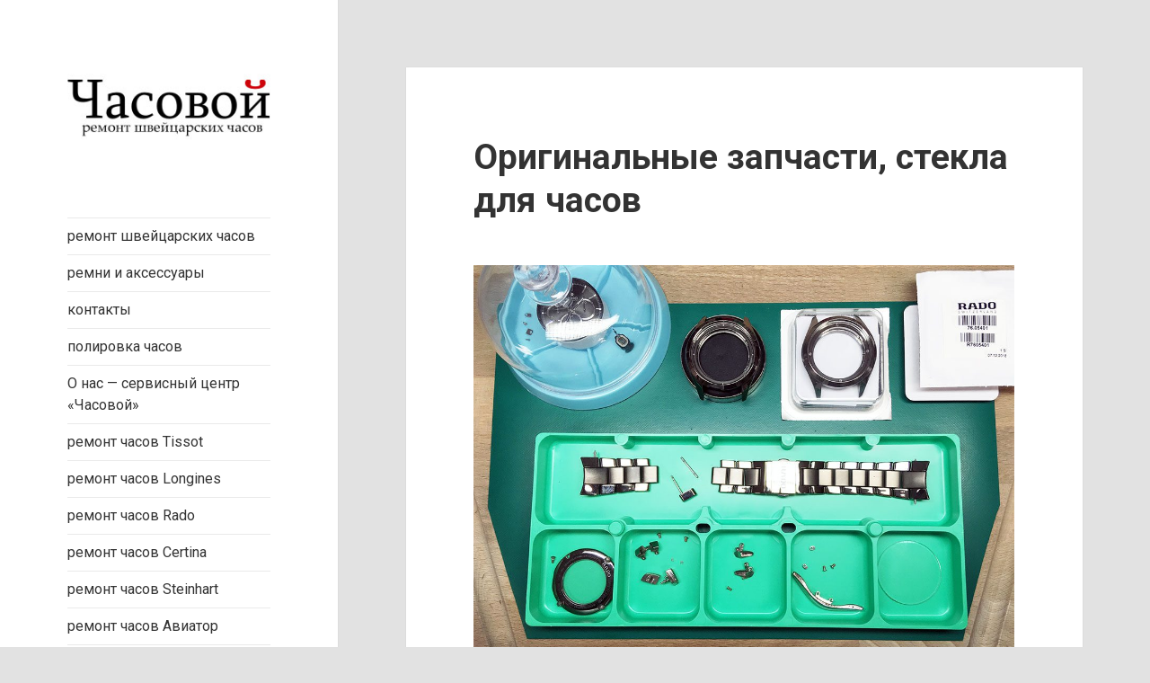

--- FILE ---
content_type: text/html; charset=UTF-8
request_url: https://chasovoy.su/%D0%B7%D0%B0%D0%BF%D1%87%D0%B0%D1%81%D1%82%D0%B8/
body_size: 13778
content:
<!DOCTYPE html>
<html lang="ru-RU" class="no-js">
<head>
	<meta charset="UTF-8">
	<meta name="viewport" content="width=device-width">
	<link rel="profile" href="https://gmpg.org/xfn/11">
	<link rel="pingback" href="https://chasovoy.su/xmlrpc.php">
	<!--[if lt IE 9]>
	<script src="https://chasovoy.su/wp-content/themes/twentyfifteen/js/html5.js?ver=3.7.0"></script>
	<![endif]-->
	<script>(function(html){html.className = html.className.replace(/\bno-js\b/,'js')})(document.documentElement);</script>
<title>Мы используем только оригинальные запчасти. СЦ &quot;Часовой&quot;</title>

<!-- This site is optimized with the Yoast SEO plugin v13.3 - https://yoast.com/wordpress/plugins/seo/ -->
<meta name="description" content="Высококачественный ремонт часов с использованием фирменных запчастей напрямую от Швейцарских фабрик с гарантией оригинальности и надежности"/>
<meta name="robots" content="max-snippet:-1, max-image-preview:large, max-video-preview:-1"/>
<link rel="canonical" href="https://chasovoy.su/запчасти/" />
<meta property="og:locale" content="ru_RU" />
<meta property="og:type" content="article" />
<meta property="og:title" content="Мы используем только оригинальные запчасти. СЦ &quot;Часовой&quot;" />
<meta property="og:description" content="Высококачественный ремонт часов с использованием фирменных запчастей напрямую от Швейцарских фабрик с гарантией оригинальности и надежности" />
<meta property="og:url" content="https://chasovoy.su/запчасти/" />
<meta property="og:site_name" content="Сервисный центр по ремонту часов Часовой" />
<meta property="og:image" content="https://chasovoy.su/wp-content/uploads/2020/01/IMG_3811-1024x788.jpg" />
<meta name="twitter:card" content="summary_large_image" />
<meta name="twitter:description" content="Высококачественный ремонт часов с использованием фирменных запчастей напрямую от Швейцарских фабрик с гарантией оригинальности и надежности" />
<meta name="twitter:title" content="Мы используем только оригинальные запчасти. СЦ &quot;Часовой&quot;" />
<meta name="twitter:image" content="https://chasovoy.su/wp-content/uploads/2020/01/IMG_3811-1024x788.jpg" />
<script type='application/ld+json' class='yoast-schema-graph yoast-schema-graph--main'>{"@context":"https://schema.org","@graph":[{"@type":"Organization","@id":"https://chasovoy.su/#organization","name":"\u0421\u0435\u0440\u0432\u0438\u0441\u043d\u044b\u0439 \u0446\u0435\u043d\u0442\u0440 \"\u0427\u0430\u0441\u043e\u0432\u043e\u0439\" \u0440\u0435\u043c\u043e\u043d\u0442 \u0448\u0432\u0435\u0439\u0446\u0430\u0440\u0441\u043a\u0438\u0445 \u0447\u0430\u0441\u043e\u0432","url":"https://chasovoy.su/","sameAs":[],"logo":{"@type":"ImageObject","@id":"https://chasovoy.su/#logo","inLanguage":"ru-RU","url":"https://chasovoy.su/wp-content/uploads/2020/01/Chasovoy.jpg","width":939,"height":939,"caption":"\u0421\u0435\u0440\u0432\u0438\u0441\u043d\u044b\u0439 \u0446\u0435\u043d\u0442\u0440 \"\u0427\u0430\u0441\u043e\u0432\u043e\u0439\" \u0440\u0435\u043c\u043e\u043d\u0442 \u0448\u0432\u0435\u0439\u0446\u0430\u0440\u0441\u043a\u0438\u0445 \u0447\u0430\u0441\u043e\u0432"},"image":{"@id":"https://chasovoy.su/#logo"}},{"@type":"WebSite","@id":"https://chasovoy.su/#website","url":"https://chasovoy.su/","name":"\u0421\u0435\u0440\u0432\u0438\u0441\u043d\u044b\u0439 \u0446\u0435\u043d\u0442\u0440 \u043f\u043e \u0440\u0435\u043c\u043e\u043d\u0442\u0443 \u0447\u0430\u0441\u043e\u0432 \u0427\u0430\u0441\u043e\u0432\u043e\u0439","inLanguage":"ru-RU","description":"\u0421\u0435\u0440\u0432\u0438\u0441\u043d\u044b\u0439 \u0446\u0435\u043d\u0442\u0440 \u043f\u043e \u0440\u0435\u043c\u043e\u043d\u0442\u0443 \u0447\u0430\u0441\u043e\u0432 \u0427\u0430\u0441\u043e\u0432\u043e\u0439","publisher":{"@id":"https://chasovoy.su/#organization"},"potentialAction":[{"@type":"SearchAction","target":"https://chasovoy.su/?s={search_term_string}","query-input":"required name=search_term_string"}]},{"@type":"ImageObject","@id":"https://chasovoy.su/%d0%b7%d0%b0%d0%bf%d1%87%d0%b0%d1%81%d1%82%d0%b8/#primaryimage","inLanguage":"ru-RU","url":"https://chasovoy.su/wp-content/uploads/2020/01/IMG_3811-1024x788.jpg"},{"@type":"WebPage","@id":"https://chasovoy.su/%d0%b7%d0%b0%d0%bf%d1%87%d0%b0%d1%81%d1%82%d0%b8/#webpage","url":"https://chasovoy.su/%d0%b7%d0%b0%d0%bf%d1%87%d0%b0%d1%81%d1%82%d0%b8/","name":"\u041c\u044b \u0438\u0441\u043f\u043e\u043b\u044c\u0437\u0443\u0435\u043c \u0442\u043e\u043b\u044c\u043a\u043e \u043e\u0440\u0438\u0433\u0438\u043d\u0430\u043b\u044c\u043d\u044b\u0435 \u0437\u0430\u043f\u0447\u0430\u0441\u0442\u0438. \u0421\u0426 &quot;\u0427\u0430\u0441\u043e\u0432\u043e\u0439&quot;","isPartOf":{"@id":"https://chasovoy.su/#website"},"inLanguage":"ru-RU","primaryImageOfPage":{"@id":"https://chasovoy.su/%d0%b7%d0%b0%d0%bf%d1%87%d0%b0%d1%81%d1%82%d0%b8/#primaryimage"},"datePublished":"2019-05-10T03:48:21+00:00","dateModified":"2020-03-27T09:16:14+00:00","description":"\u0412\u044b\u0441\u043e\u043a\u043e\u043a\u0430\u0447\u0435\u0441\u0442\u0432\u0435\u043d\u043d\u044b\u0439 \u0440\u0435\u043c\u043e\u043d\u0442 \u0447\u0430\u0441\u043e\u0432 \u0441 \u0438\u0441\u043f\u043e\u043b\u044c\u0437\u043e\u0432\u0430\u043d\u0438\u0435\u043c \u0444\u0438\u0440\u043c\u0435\u043d\u043d\u044b\u0445 \u0437\u0430\u043f\u0447\u0430\u0441\u0442\u0435\u0439 \u043d\u0430\u043f\u0440\u044f\u043c\u0443\u044e \u043e\u0442 \u0428\u0432\u0435\u0439\u0446\u0430\u0440\u0441\u043a\u0438\u0445 \u0444\u0430\u0431\u0440\u0438\u043a \u0441 \u0433\u0430\u0440\u0430\u043d\u0442\u0438\u0435\u0439 \u043e\u0440\u0438\u0433\u0438\u043d\u0430\u043b\u044c\u043d\u043e\u0441\u0442\u0438 \u0438 \u043d\u0430\u0434\u0435\u0436\u043d\u043e\u0441\u0442\u0438","breadcrumb":{"@id":"https://chasovoy.su/%d0%b7%d0%b0%d0%bf%d1%87%d0%b0%d1%81%d1%82%d0%b8/#breadcrumb"},"potentialAction":[{"@type":"ReadAction","target":["https://chasovoy.su/%d0%b7%d0%b0%d0%bf%d1%87%d0%b0%d1%81%d1%82%d0%b8/"]}]},{"@type":"BreadcrumbList","@id":"https://chasovoy.su/%d0%b7%d0%b0%d0%bf%d1%87%d0%b0%d1%81%d1%82%d0%b8/#breadcrumb","itemListElement":[{"@type":"ListItem","position":1,"item":{"@type":"WebPage","@id":"https://chasovoy.su/","url":"https://chasovoy.su/","name":"\u0413\u043b\u0430\u0432\u043d\u0430\u044f"}},{"@type":"ListItem","position":2,"item":{"@type":"WebPage","@id":"https://chasovoy.su/%d0%b7%d0%b0%d0%bf%d1%87%d0%b0%d1%81%d1%82%d0%b8/","url":"https://chasovoy.su/%d0%b7%d0%b0%d0%bf%d1%87%d0%b0%d1%81%d1%82%d0%b8/","name":"\u041e\u0440\u0438\u0433\u0438\u043d\u0430\u043b\u044c\u043d\u044b\u0435 \u0437\u0430\u043f\u0447\u0430\u0441\u0442\u0438, \u0441\u0442\u0435\u043a\u043b\u0430 \u0434\u043b\u044f \u0447\u0430\u0441\u043e\u0432"}}]}]}</script>
<!-- / Yoast SEO plugin. -->

<link rel='dns-prefetch' href='//api-maps.yandex.ru' />
<link rel='dns-prefetch' href='//fonts.googleapis.com' />
<link rel='dns-prefetch' href='//s.w.org' />
<link rel="alternate" type="application/rss+xml" title="Сервисный центр по ремонту часов Часовой &raquo; Лента" href="https://chasovoy.su/feed/" />
<link rel="alternate" type="application/rss+xml" title="Сервисный центр по ремонту часов Часовой &raquo; Лента комментариев" href="https://chasovoy.su/comments/feed/" />
<link rel="alternate" type="application/rss+xml" title="Сервисный центр по ремонту часов Часовой &raquo; Лента комментариев к &laquo;Оригинальные запчасти, стекла для часов&raquo;" href="https://chasovoy.su/%d0%b7%d0%b0%d0%bf%d1%87%d0%b0%d1%81%d1%82%d0%b8/feed/" />
		<script type="text/javascript">
			window._wpemojiSettings = {"baseUrl":"https:\/\/s.w.org\/images\/core\/emoji\/12.0.0-1\/72x72\/","ext":".png","svgUrl":"https:\/\/s.w.org\/images\/core\/emoji\/12.0.0-1\/svg\/","svgExt":".svg","source":{"concatemoji":"https:\/\/chasovoy.su\/wp-includes\/js\/wp-emoji-release.min.js?ver=5.2.21"}};
			!function(e,a,t){var n,r,o,i=a.createElement("canvas"),p=i.getContext&&i.getContext("2d");function s(e,t){var a=String.fromCharCode;p.clearRect(0,0,i.width,i.height),p.fillText(a.apply(this,e),0,0);e=i.toDataURL();return p.clearRect(0,0,i.width,i.height),p.fillText(a.apply(this,t),0,0),e===i.toDataURL()}function c(e){var t=a.createElement("script");t.src=e,t.defer=t.type="text/javascript",a.getElementsByTagName("head")[0].appendChild(t)}for(o=Array("flag","emoji"),t.supports={everything:!0,everythingExceptFlag:!0},r=0;r<o.length;r++)t.supports[o[r]]=function(e){if(!p||!p.fillText)return!1;switch(p.textBaseline="top",p.font="600 32px Arial",e){case"flag":return s([55356,56826,55356,56819],[55356,56826,8203,55356,56819])?!1:!s([55356,57332,56128,56423,56128,56418,56128,56421,56128,56430,56128,56423,56128,56447],[55356,57332,8203,56128,56423,8203,56128,56418,8203,56128,56421,8203,56128,56430,8203,56128,56423,8203,56128,56447]);case"emoji":return!s([55357,56424,55356,57342,8205,55358,56605,8205,55357,56424,55356,57340],[55357,56424,55356,57342,8203,55358,56605,8203,55357,56424,55356,57340])}return!1}(o[r]),t.supports.everything=t.supports.everything&&t.supports[o[r]],"flag"!==o[r]&&(t.supports.everythingExceptFlag=t.supports.everythingExceptFlag&&t.supports[o[r]]);t.supports.everythingExceptFlag=t.supports.everythingExceptFlag&&!t.supports.flag,t.DOMReady=!1,t.readyCallback=function(){t.DOMReady=!0},t.supports.everything||(n=function(){t.readyCallback()},a.addEventListener?(a.addEventListener("DOMContentLoaded",n,!1),e.addEventListener("load",n,!1)):(e.attachEvent("onload",n),a.attachEvent("onreadystatechange",function(){"complete"===a.readyState&&t.readyCallback()})),(n=t.source||{}).concatemoji?c(n.concatemoji):n.wpemoji&&n.twemoji&&(c(n.twemoji),c(n.wpemoji)))}(window,document,window._wpemojiSettings);
		</script>
		<style type="text/css">
img.wp-smiley,
img.emoji {
	display: inline !important;
	border: none !important;
	box-shadow: none !important;
	height: 1em !important;
	width: 1em !important;
	margin: 0 .07em !important;
	vertical-align: -0.1em !important;
	background: none !important;
	padding: 0 !important;
}
</style>
	<link rel='stylesheet' id='s201-bai-css'  href='https://chasovoy.su/wp-content/plugins/ba-plus-before-after-image-slider-free/css/ba-plus.min.css?ver=1.0.3' type='text/css' media='screen' />
<link rel='stylesheet' id='sb_instagram_styles-css'  href='https://chasovoy.su/wp-content/plugins/instagram-feed/css/sbi-styles.min.css?ver=2.9.10' type='text/css' media='all' />
<link rel='stylesheet' id='wp-block-library-css'  href='https://chasovoy.su/wp-includes/css/dist/block-library/style.min.css?ver=5.2.21' type='text/css' media='all' />
<link rel='stylesheet' id='wp-block-library-theme-css'  href='https://chasovoy.su/wp-includes/css/dist/block-library/theme.min.css?ver=5.2.21' type='text/css' media='all' />
<link rel='stylesheet' id='styleguide-fonts-css'  href='https://fonts.googleapis.com/css?family=Roboto%3A400%2C700&#038;subset=latin%2Clatin-ext&#038;ver=0.0.1' type='text/css' media='all' />
<link rel='stylesheet' id='SFSImainCss-css'  href='https://chasovoy.su/wp-content/plugins/ultimate-social-media-icons/css/sfsi-style.css?ver=2.6.9' type='text/css' media='all' />
<link rel='stylesheet' id='genericons-css'  href='https://chasovoy.su/wp-content/themes/twentyfifteen/genericons/genericons.css?ver=20201208' type='text/css' media='all' />
<link rel='stylesheet' id='twentyfifteen-style-css'  href='https://chasovoy.su/wp-content/themes/twentyfifteen/style.css?ver=20201208' type='text/css' media='all' />
<link rel='stylesheet' id='twentyfifteen-block-style-css'  href='https://chasovoy.su/wp-content/themes/twentyfifteen/css/blocks.css?ver=20190102' type='text/css' media='all' />
<!--[if lt IE 9]>
<link rel='stylesheet' id='twentyfifteen-ie-css'  href='https://chasovoy.su/wp-content/themes/twentyfifteen/css/ie.css?ver=20170916' type='text/css' media='all' />
<![endif]-->
<!--[if lt IE 8]>
<link rel='stylesheet' id='twentyfifteen-ie7-css'  href='https://chasovoy.su/wp-content/themes/twentyfifteen/css/ie7.css?ver=20141210' type='text/css' media='all' />
<![endif]-->
<script type='text/javascript' src='https://chasovoy.su/wp-includes/js/jquery/jquery.js?ver=1.12.4-wp'></script>
<script type='text/javascript' src='https://chasovoy.su/wp-includes/js/jquery/jquery-migrate.min.js?ver=1.4.1'></script>
<link rel='https://api.w.org/' href='https://chasovoy.su/wp-json/' />
<link rel="EditURI" type="application/rsd+xml" title="RSD" href="https://chasovoy.su/xmlrpc.php?rsd" />
<link rel="wlwmanifest" type="application/wlwmanifest+xml" href="https://chasovoy.su/wp-includes/wlwmanifest.xml" /> 
<meta name="generator" content="WordPress 5.2.21" />
<link rel='shortlink' href='https://chasovoy.su/?p=2' />
<link rel="alternate" type="application/json+oembed" href="https://chasovoy.su/wp-json/oembed/1.0/embed?url=https%3A%2F%2Fchasovoy.su%2F%25d0%25b7%25d0%25b0%25d0%25bf%25d1%2587%25d0%25b0%25d1%2581%25d1%2582%25d0%25b8%2F" />
<link rel="alternate" type="text/xml+oembed" href="https://chasovoy.su/wp-json/oembed/1.0/embed?url=https%3A%2F%2Fchasovoy.su%2F%25d0%25b7%25d0%25b0%25d0%25bf%25d1%2587%25d0%25b0%25d1%2581%25d1%2582%25d0%25b8%2F&#038;format=xml" />
<meta name="follow.[base64]" content="2C0Tb7w2eX3f3WlMLHGm"/><!-- Markup (JSON-LD) structured in schema.org ver.4.8.1 START -->
<script type="application/ld+json">
{
    "@context": "https://schema.org",
    "@type": "LocalBusiness",
    "name": "Сервисный центр \\&quot;Часовой\\&quot;",
    "url": "https://chasovoy.su/",
    "logo": "https://chasovoy.su/wp-content/uploads/2020/02/logoChasovoy_w.jpg",
    "contactPoint": [
        {
            "@type": "ContactPoint",
            "telephone": "+74957243690",
            "contactType": "customer service",
            "email": "info@chasovoy.su",
            "areaServed": [
                "Russian Federation"
            ],
            "availableLanguage": [
                "Russian",
                " English"
            ]
        }
    ],
    "sameAs": [
        "https://www.facebook.com/chasovoyservice/",
        "https://www.instagram.com/chasovoy_service/",
        "https://www.youtube.com/channel/UC_-KY9TDaIJZEXd5kROVZkg"
    ]
}
</script>
<script type="application/ld+json">
{
    "@context": "https://schema.org",
    "@type": "Article",
    "mainEntityOfPage": {
        "@type": "WebPage",
        "@id": "https://chasovoy.su/%d0%b7%d0%b0%d0%bf%d1%87%d0%b0%d1%81%d1%82%d0%b8/"
    },
    "headline": "Оригинальные запчасти, стекла для часов",
    "datePublished": "2019-05-10T03:48:21+0300",
    "dateModified": "2020-03-27T12:16:14+0300",
    "author": {
        "@type": "Person",
        "name": "baranov_maksim@mail.ru"
    },
    "description": "Оригинальные запчасти и комплектующие для часов Высококачественный ремонт и обслуживание Швейцарских часов нев",
    "image": {
        "@type": "ImageObject",
        "url": "https://chasovoy.su/wp-content/uploads/2020/01/IMG_3811-1024x788.jpg",
        "width": 1024,
        "height": 788
    },
    "publisher": {
        "@type": "Organization",
        "name": "Сервисный центр \\&quot;Часовой\\&quot;",
        "logo": {
            "@type": "ImageObject",
            "url": "https://chasovoy.su/wp-content/uploads/2020/02/logoChasovoy_w.jpg",
            "width": 248,
            "height": 100
        }
    }
}
</script>
<!-- Markup (JSON-LD) structured in schema.org END -->
		<script>
			document.documentElement.className = document.documentElement.className.replace( 'no-js', 'js' );
		</script>
				<style>
			.no-js img.lazyload { display: none; }
			figure.wp-block-image img.lazyloading { min-width: 150px; }
							.lazyload, .lazyloading { opacity: 0; }
				.lazyloaded {
					opacity: 1;
					transition: opacity 400ms;
					transition-delay: 0ms;
				}
					</style>
				<style type="text/css" id="twentyfifteen-header-css">
				.site-header {
			padding-top: 14px;
			padding-bottom: 14px;
		}

		.site-branding {
			min-height: 42px;
		}

		@media screen and (min-width: 46.25em) {
			.site-header {
				padding-top: 21px;
				padding-bottom: 21px;
			}
			.site-branding {
				min-height: 56px;
			}
		}
		@media screen and (min-width: 55em) {
			.site-header {
				padding-top: 25px;
				padding-bottom: 25px;
			}
			.site-branding {
				min-height: 62px;
			}
		}
		@media screen and (min-width: 59.6875em) {
			.site-header {
				padding-top: 0;
				padding-bottom: 0;
			}
			.site-branding {
				min-height: 0;
			}
		}
					.site-title,
		.site-description {
			clip: rect(1px, 1px, 1px, 1px);
			position: absolute;
		}
		</style>
		<style type="text/css" id="custom-background-css">
body.custom-background { background-color: #e2e2e2; }
</style>
	<link rel="icon" href="https://chasovoy.su/wp-content/uploads/2020/01/cropped-Chasovoy-2-32x32.jpg" sizes="32x32" />
<link rel="icon" href="https://chasovoy.su/wp-content/uploads/2020/01/cropped-Chasovoy-2-192x192.jpg" sizes="192x192" />
<link rel="apple-touch-icon-precomposed" href="https://chasovoy.su/wp-content/uploads/2020/01/cropped-Chasovoy-2-180x180.jpg" />
<meta name="msapplication-TileImage" content="https://chasovoy.su/wp-content/uploads/2020/01/cropped-Chasovoy-2-270x270.jpg" />
<!-- Styleguide styles -->
<style>body, button, input, select, textarea,
	.post-navigation .post-title,
	.widget_calendar caption,
	.page-title,
	.comments-title, .comment-reply-title {
		font-family: Roboto, sans-serif;
		font-weight: inherit;
	}
	blockquote cite,
	blockquote small,
	button,
	input[type="button"],
	input[type="reset"],
	input[type="submit"],
	.post-password-form label,
	.main-navigation .menu-item-description,
	.post-navigation .meta-nav,
	.pagination,
	.image-navigation,
	.comment-navigation,
	.site .skip-link,
	.site-title,
	.site-description,
	.widget-title,
	.widget_rss .rss-date,
	.widget_rss cite,
	.author-heading,
	.entry-footer,
	.page-links,
	.entry-caption,
	.comment-metadata,
	.pingback .edit-link,
	.comment-list .reply a,
	.comment-form label,
	.comment-notes,
	.comment-awaiting-moderation,
	.logged-in-as,
	.form-allowed-tags,
	.no-comments,
	.wp-caption-text,
	.gallery-caption {
		font-family: Roboto, sans-serif;
		font-weight: inherit;
	}</style></head>

<body data-rsssl=1 class="page-template-default page page-id-2 custom-background wp-custom-logo wp-embed-responsive">
<div id="page" class="hfeed site">
	<a class="skip-link screen-reader-text" href="#content">Перейти к содержимому</a>

	<div id="sidebar" class="sidebar">
		<header id="masthead" class="site-header" role="banner">
			<div class="site-branding">
				<a href="https://chasovoy.su/" class="custom-logo-link" rel="home"><img width="248" height="100"   alt="логотип Часовой" data-src="https://chasovoy.su/wp-content/uploads/2020/02/logoChasovoy_w.jpg" class="custom-logo lazyload" src="[data-uri]" /><noscript><img width="248" height="100" src="https://chasovoy.su/wp-content/uploads/2020/02/logoChasovoy_w.jpg" class="custom-logo" alt="логотип Часовой" /></noscript></a>						<p class="site-title"><a href="https://chasovoy.su/" rel="home">Сервисный центр по ремонту часов Часовой</a></p>
												<p class="site-description">Сервисный центр по ремонту часов Часовой</p>
										<button class="secondary-toggle">Меню и виджеты</button>
			</div><!-- .site-branding -->
		</header><!-- .site-header -->

			<div id="secondary" class="secondary">

					<nav id="site-navigation" class="main-navigation" role="navigation">
				<div class="menu-%d0%bd%d0%b0%d0%b2%d0%b8%d0%b3%d0%b0%d1%86%d0%b8%d1%8f-container"><ul id="menu-%d0%bd%d0%b0%d0%b2%d0%b8%d0%b3%d0%b0%d1%86%d0%b8%d1%8f" class="nav-menu"><li id="menu-item-182" class="menu-item menu-item-type-post_type menu-item-object-page menu-item-182"><a href="https://chasovoy.su/%d1%87%d0%b0%d1%81%d1%8b/">ремонт швейцарских часов</a></li>
<li id="menu-item-181" class="menu-item menu-item-type-post_type menu-item-object-page menu-item-181"><a href="https://chasovoy.su/%d1%84%d0%b8%d1%80%d0%bc%d0%b5%d0%bd%d0%bd%d1%8b%d0%b5-%d1%80%d0%b5%d0%bc%d0%b5%d1%88%d0%ba%d0%b8/">ремни и аксессуары</a></li>
<li id="menu-item-204" class="menu-item menu-item-type-post_type menu-item-object-page menu-item-204"><a href="https://chasovoy.su/%d0%ba%d0%be%d0%bd%d1%82%d0%b0%d0%ba%d1%82%d1%8b/">контакты</a></li>
<li id="menu-item-469" class="menu-item menu-item-type-post_type menu-item-object-page menu-item-469"><a href="https://chasovoy.su/%d0%bf%d1%80%d0%be%d1%84%d0%b5%d1%81%d1%81%d0%b8%d0%be%d0%bd%d0%b0%d0%bb%d1%8c%d0%bd%d0%b0%d1%8f-%d0%bf%d0%be%d0%bb%d0%b8%d1%80%d0%be%d0%b2%d0%ba%d0%b0-%d1%87%d0%b0%d1%81%d0%be%d0%b2/">полировка часов</a></li>
<li id="menu-item-203" class="menu-item menu-item-type-post_type menu-item-object-page menu-item-203"><a href="https://chasovoy.su/%d0%be-%d0%bd%d0%b0%d1%81/">О нас &#8212; сервисный центр &#171;Часовой&#187;</a></li>
<li id="menu-item-346" class="menu-item menu-item-type-post_type menu-item-object-page menu-item-346"><a href="https://chasovoy.su/%d1%87%d0%b0%d1%81%d1%8b/%d1%80%d0%b5%d0%bc%d0%be%d0%bd%d1%82-%d1%87%d0%b0%d1%81%d0%be%d0%b2-tissot/">ремонт часов Tissot</a></li>
<li id="menu-item-1173" class="menu-item menu-item-type-post_type menu-item-object-page menu-item-1173"><a href="https://chasovoy.su/%d1%80%d0%b5%d0%bc%d0%be%d0%bd%d1%82-%d1%87%d0%b0%d1%81%d0%be%d0%b2-longines/">ремонт часов Longines</a></li>
<li id="menu-item-356" class="menu-item menu-item-type-post_type menu-item-object-page menu-item-356"><a href="https://chasovoy.su/%d1%87%d0%b0%d1%81%d1%8b/%d1%80%d0%b5%d0%bc%d0%be%d0%bd%d1%82-%d1%87%d0%b0%d1%81%d0%be%d0%b2-rado/">ремонт часов Rado</a></li>
<li id="menu-item-378" class="menu-item menu-item-type-post_type menu-item-object-page menu-item-378"><a href="https://chasovoy.su/%d1%87%d0%b0%d1%81%d1%8b/%d1%80%d0%b5%d0%bc%d0%be%d0%bd%d1%82-%d1%87%d0%b0%d1%81%d0%be%d0%b2-certina/">ремонт часов Certina</a></li>
<li id="menu-item-389" class="menu-item menu-item-type-post_type menu-item-object-page menu-item-389"><a href="https://chasovoy.su/%d1%87%d0%b0%d1%81%d1%8b/%d1%80%d0%b5%d0%bc%d0%be%d0%bd%d1%82-%d1%87%d0%b0%d1%81%d0%be%d0%b2-steinhart/">ремонт часов Steinhart</a></li>
<li id="menu-item-416" class="menu-item menu-item-type-post_type menu-item-object-page menu-item-416"><a href="https://chasovoy.su/%d1%87%d0%b0%d1%81%d1%8b/%d1%80%d0%b5%d0%bc%d0%be%d0%bd%d1%82-%d1%87%d0%b0%d1%81%d0%be%d0%b2-aviator/">ремонт часов Авиатор</a></li>
</ul></div>			</nav><!-- .main-navigation -->
		
		
					<div id="widget-area" class="widget-area" role="complementary">
				<aside id="text-10" class="widget widget_text"><h2 class="widget-title">Адрес:</h2>			<div class="textwidget"><p>109147, г. Москва</p>
<p>ул. Марксистская 34, корп. 8</p>
<p>метро:</p>
<ul>
<li>Пролетарская</li>
<li>Крестьянская Застава</li>
</ul>
</div>
		</aside><aside id="custom_html-3" class="widget_text widget widget_custom_html"><h2 class="widget-title">телефон</h2><div class="textwidget custom-html-widget"><a href="tel:+74957243690">Позвонить 8 (495) 724 36 90</a>.</div></aside><aside id="text-16" class="widget widget_text"><h2 class="widget-title">Whatsapp</h2>			<div class="textwidget"><p><a href="https://wa.me/79037243690">написать в WhatsApp</a></p>
</div>
		</aside><aside id="text-11" class="widget widget_text"><h2 class="widget-title">email</h2>			<div class="textwidget"><p>info@chasovoy.su</p>
</div>
		</aside><aside id="text-13" class="widget widget_text"><h2 class="widget-title">график работы</h2>			<div class="textwidget"><p>Понедельник, среда, пятница: с 10.00 до 18.00<br />
Вторник, четверг: с 10.00 до 20.00<br />
Суббота: с 11.00 до 15.00<br />
Воскресенье: выходной</p>
</div>
		</aside><aside id="sfsi-widget-3" class="widget sfsi">		<div class="sfsi_widget" data-position="widget" style="display:flex;flex-wrap:wrap;justify-content: left">
			<div id='sfsi_wDiv'></div>
			<div class="norm_row sfsi_wDiv "  style="width:225px;position:absolute;;text-align:left"><div style='width:40px; height:40px;margin-left:5px;margin-bottom:5px; ' class='sfsi_wicons shuffeldiv ' ><div class='inerCnt'><a class=' sficn' data-effect='fade_in' target='_blank'  href='https://facebook.com/chasovoyservice/' id='sfsiid_facebook_icon' style='opacity:0.6'  ><img data-pin-nopin='true' alt='Facebook' title='Facebook'  width='40' height='40' style=''  data-effect='fade_in' data-src='https://chasovoy.su/wp-content/plugins/ultimate-social-media-icons/images/icons_theme/default/default_facebook.png' class='sfcm sfsi_wicon  lazyload' src='[data-uri]' /><noscript><img data-pin-nopin='true' alt='Facebook' title='Facebook' src='https://chasovoy.su/wp-content/plugins/ultimate-social-media-icons/images/icons_theme/default/default_facebook.png' width='40' height='40' style='' class='sfcm sfsi_wicon ' data-effect='fade_in'   /></noscript></a></div></div><div style='width:40px; height:40px;margin-left:5px;margin-bottom:5px; ' class='sfsi_wicons shuffeldiv ' ><div class='inerCnt'><a class=' sficn' data-effect='fade_in' target='_blank'  href='https://www.youtube.com/channel/UC_-KY9TDaIJZEXd5kROVZkg' id='sfsiid_youtube_icon' style='opacity:0.6'  ><img data-pin-nopin='true' alt='' title=''  width='40' height='40' style=''  data-effect='fade_in' data-src='https://chasovoy.su/wp-content/plugins/ultimate-social-media-icons/images/icons_theme/default/default_youtube.png' class='sfcm sfsi_wicon  lazyload' src='[data-uri]' /><noscript><img data-pin-nopin='true' alt='' title='' src='https://chasovoy.su/wp-content/plugins/ultimate-social-media-icons/images/icons_theme/default/default_youtube.png' width='40' height='40' style='' class='sfcm sfsi_wicon ' data-effect='fade_in'   /></noscript></a></div></div><div style='width:40px; height:40px;margin-left:5px;margin-bottom:5px; ' class='sfsi_wicons shuffeldiv ' ><div class='inerCnt'><a class=' sficn' data-effect='fade_in' target='_blank'  href='https://instagram.com/chasovoy_service' id='sfsiid_instagram_icon' style='opacity:0.6'  ><img data-pin-nopin='true' alt='Instagram' title='Instagram'  width='40' height='40' style=''  data-effect='fade_in' data-src='https://chasovoy.su/wp-content/plugins/ultimate-social-media-icons/images/icons_theme/default/default_instagram.png' class='sfcm sfsi_wicon  lazyload' src='[data-uri]' /><noscript><img data-pin-nopin='true' alt='Instagram' title='Instagram' src='https://chasovoy.su/wp-content/plugins/ultimate-social-media-icons/images/icons_theme/default/default_instagram.png' width='40' height='40' style='' class='sfcm sfsi_wicon ' data-effect='fade_in'   /></noscript></a></div></div><div style='width:40px; height:40px;margin-left:5px;margin-bottom:5px; ' class='sfsi_wicons shuffeldiv ' ><div class='inerCnt'><a class=' sficn' data-effect='fade_in' target='_blank'  href='https://vk.com/share.php?url=https://chasovoy.su/%D0%B7%D0%B0%D0%BF%D1%87%D0%B0%D1%81%D1%82%D0%B8/'  style='opacity:0.6'  ><img data-pin-nopin='true' alt='' title=''  width='40' height='40' style=''  data-effect='fade_in' data-src='https://chasovoy.su/wp-content/plugins/ultimate-social-media-icons/images/icons_theme/default/default_vk.png' class='sfcm sfsi_wicon  lazyload' src='[data-uri]' /><noscript><img data-pin-nopin='true' alt='' title='' src='https://chasovoy.su/wp-content/plugins/ultimate-social-media-icons/images/icons_theme/default/default_vk.png' width='40' height='40' style='' class='sfcm sfsi_wicon ' data-effect='fade_in'   /></noscript></a><div class="sfsi_tool_tip_2 vk_tool_bdr sfsiTlleft" style="opacity:0;z-index:-1;" id="sfsiid_vk"><span class="bot_arow bot_pintst_arow"></span><div class="sfsi_inside"><div class='icon1'><a href='https://vk.com/chasovoyservice'  target='_blank'><img  nopin=nopin alt='' title='' data-src='https://chasovoy.su/wp-content/plugins/ultimate-social-media-icons/images/visit_icons/vk.svg' class='sfsi_premium_wicon lazyload' src='[data-uri]' /><noscript><img class='sfsi_premium_wicon' nopin=nopin alt='' title='' src='https://chasovoy.su/wp-content/plugins/ultimate-social-media-icons/images/visit_icons/vk.svg'  /></noscript></a></div></div></div></div></div></div ><div id="sfsi_holder" class="sfsi_holders" style="position: relative; float: left;width:100%;z-index:-1;"></div ><script>window.addEventListener("sfsi_functions_loaded", function() 
			{
				if (typeof sfsi_widget_set == "function") {
					sfsi_widget_set();
				}
			}); </script>			<div style="clear: both;"></div>
		</div>
	</aside>			</div><!-- .widget-area -->
		
	</div><!-- .secondary -->

	</div><!-- .sidebar -->

	<div id="content" class="site-content">

	<div id="primary" class="content-area">
		<main id="main" class="site-main" role="main">

		
<article id="post-2" class="post-2 page type-page status-publish hentry">
	
	<header class="entry-header">
		<h1 class="entry-title">Оригинальные запчасти, стекла для часов</h1>	</header><!-- .entry-header -->

	<div class="entry-content">
		
<div class="wp-block-image"><figure class="aligncenter"><img  alt="оригинальные запчасти на часы Rado"  data-src="https://chasovoy.su/wp-content/uploads/2020/01/IMG_3811-1024x788.jpg" class="wp-image-119 lazyload" src="[data-uri]" /><noscript><img src="https://chasovoy.su/wp-content/uploads/2020/01/IMG_3811-1024x788.jpg" alt="оригинальные запчасти на часы Rado" class="wp-image-119"/></noscript></figure></div>



<p class="has-medium-font-size">Оригинальные запчасти и комплектующие для часов</p>



<p class="has-small-font-size"> Высококачественный ремонт и обслуживание Швейцарских часов невозможно провести без оригинальных комплектующих. Простой пример &#8212; при каждом обслуживании часов или обращении в сервис с любой возникшей проблемой наши специалисты проводят осмотр и тестирование часов. Проверяются характеристики водо-пыле-влагозащиты корпуса часов и иных повреждений. </p>



<p class="has-small-font-size">При возникновении показаний мы рекомендуем нашим клиентам заменить определенные прокладки. Либо комплект герметичности в сборе, который включает в себя зачастую прокладку стекла, переводную головку . Поскольку это необходимо для защиты механизма от внешних факторов &#8212; таких как атмосферная влажность и пыль. </p>



<figure class="wp-block-image"><img  alt="ремонт механизма Tissot с заменой оригинальных деталей"  data-src="https://chasovoy.su/wp-content/uploads/2020/03/оригинальные-запчасти-Tissot-1024x768.jpg" class="wp-image-493 lazyload" src="[data-uri]" /><noscript><img src="https://chasovoy.su/wp-content/uploads/2020/03/оригинальные-запчасти-Tissot-1024x768.jpg" alt="ремонт механизма Tissot с заменой оригинальных деталей" class="wp-image-493"/></noscript></figure>



<p class="has-small-font-size">Поскольку модельный ряд каждого бренда очень широк и существует множество типов прокладок &#8212; то качественно заменить их можно только на оригинальные. У нас в наличии всегда есть широкий асортимент прокладок на обслуживаемые марки. При необходимости мы размещаем заказ у Швейцарской компании производителя. Где возможен заказ даже на запчасти для часов выпущенных 10 и более лет назад. </p>



<p class="has-small-font-size">При замене стекла для часов мы, в соответствии с рекомендацией производителей, рекомендуем менять его на оригинальное, поскольку только в этом случае гарантируется его правильная установка в корпус часов и корректная работа часов. Так например замена стекла в часах Tissot T-Touch невозможна на любое другое, кроме оригинального. Поскольку это стекло имеет сенсорные зоны для корректной работы функций. А замена стекла на часах Rado сопряжена с риском повреждения корпуса и механизма. Поэтому фабрика настоятельно рекомендует устанавливать только фирменные комплекты. Которые включают в себя фирменные уплотнители и минимизируют возможные риски связанные с заменой. </p>



<figure class="wp-block-image"><img  alt="замена стекла Rado"  data-src="https://chasovoy.su/wp-content/uploads/2020/03/замена-корпуса-Rado.jpg" class="wp-image-480 lazyload" src="[data-uri]" /><noscript><img src="https://chasovoy.su/wp-content/uploads/2020/03/замена-корпуса-Rado.jpg" alt="замена стекла Rado" class="wp-image-480"/></noscript></figure>



<p class="has-small-font-size">Мы испольуем только фирменные комплектующие детали и рекомендуемые производителсями оборудование и приспособления. Весь ремонт проходит в строгом соответствии с технологией производителя с использованием оригинальных стекол, прокладок и других запчастей.</p>



<p><a href="https://chasovoy.su/примеры-ремонта-сц-часовой/">примеры использования оригинальных запчастей вы можете посмотреть в нашей галерее работ</a></p>
			</div><!-- .entry-content -->

	
</article><!-- #post-2 -->

		</main><!-- .site-main -->
	</div><!-- .content-area -->


	</div><!-- .site-content -->

	<footer id="colophon" class="site-footer" role="contentinfo">
		<div class="site-info">
									<a href="https://ru.wordpress.org/" class="imprint">
							</a>
		</div><!-- .site-info -->
	</footer><!-- .site-footer -->

</div><!-- .site -->

			<!--facebook like and share js -->
			<div id="fb-root"></div>
			<script>
				(function(d, s, id) {
					var js, fjs = d.getElementsByTagName(s)[0];
					if (d.getElementById(id)) return;
					js = d.createElement(s);
					js.id = id;
					js.src = "//connect.facebook.net/en_US/sdk.js#xfbml=1&version=v2.5";
					fjs.parentNode.insertBefore(js, fjs);
				}(document, 'script', 'facebook-jssdk'));
			</script>
		<script>
window.addEventListener('sfsi_functions_loaded', function() {
    if (typeof sfsi_responsive_toggle == 'function') {
        sfsi_responsive_toggle(0);
        // console.log('sfsi_responsive_toggle');

    }
})
</script>
    <script>
        window.addEventListener('sfsi_functions_loaded', function() {
            if (typeof sfsi_plugin_version == 'function') {
                sfsi_plugin_version(2.68);
            }
        });

        function sfsi_processfurther(ref) {
            var feed_id = '[base64]';
            var feedtype = 8;
            var email = jQuery(ref).find('input[name="email"]').val();
            var filter = /^([a-zA-Z0-9_\.\-])+\@(([a-zA-Z0-9\-])+\.)+([a-zA-Z0-9]{2,4})+$/;
            if ((email != "Enter your email") && (filter.test(email))) {
                if (feedtype == "8") {
                    var url = "https://api.follow.it/subscription-form/" + feed_id + "/" + feedtype;
                    window.open(url, "popupwindow", "scrollbars=yes,width=1080,height=760");
                    return true;
                }
            } else {
                alert("Please enter email address");
                jQuery(ref).find('input[name="email"]').focus();
                return false;
            }
        }
    </script>
    <style type="text/css" aria-selected="true">
        .sfsi_subscribe_Popinner {
            width: 100% !important;

            height: auto !important;

            padding: 18px 0px !important;

            background-color: #ffffff !important;
        }
        .sfsi_subscribe_Popinner form {
            margin: 0 20px !important;
        }
        .sfsi_subscribe_Popinner h5 {
            font-family: Helvetica,Arial,sans-serif !important;

            font-weight: bold !important;

            color: #000000 !important;

            font-size: 16px !important;

            text-align: center !important;
            margin: 0 0 10px !important;
            padding: 0 !important;
        }
        .sfsi_subscription_form_field {
            margin: 5px 0 !important;
            width: 100% !important;
            display: inline-flex;
            display: -webkit-inline-flex;
        }

        .sfsi_subscription_form_field input {
            width: 100% !important;
            padding: 10px 0px !important;
        }

        .sfsi_subscribe_Popinner input[type=email] {
            font-family: Helvetica,Arial,sans-serif !important;

            font-style: normal !important;

            color:  !important;

            font-size: 14px !important;

            text-align: center !important;
        }

        .sfsi_subscribe_Popinner input[type=email]::-webkit-input-placeholder {

            font-family: Helvetica,Arial,sans-serif !important;

            font-style: normal !important;

            color:  !important;

            font-size: 14px !important;

            text-align: center !important;
        }
        .sfsi_subscribe_Popinner input[type=email]:-moz-placeholder {
            /* Firefox 18- */

            font-family: Helvetica,Arial,sans-serif !important;

            font-style: normal !important;

            color:  !important;

            font-size: 14px !important;

            text-align: center !important;

        }

        .sfsi_subscribe_Popinner input[type=email]::-moz-placeholder {
            /* Firefox 19+ */
            font-family: Helvetica,Arial,sans-serif !important;

            font-style: normal !important;

            color:  !important;

            font-size: 14px !important;

            text-align: center !important;

        }

        .sfsi_subscribe_Popinner input[type=email]:-ms-input-placeholder {
            font-family: Helvetica,Arial,sans-serif !important;

            font-style: normal !important;

            color:  !important;

            font-size: 14px !important;

            text-align: center !important;
        }

        .sfsi_subscribe_Popinner input[type=submit] {
            font-family: Helvetica,Arial,sans-serif !important;

            font-weight: bold !important;

            color: #000000 !important;

            font-size: 16px !important;

            text-align: center !important;

            background-color: #dedede !important;
        }

        .sfsi_shortcode_container {
            float: left;
        }

        .sfsi_shortcode_container .norm_row .sfsi_wDiv {
            position: relative !important;
        }

        .sfsi_shortcode_container .sfsi_holders {
            display: none;
        }

            </style>

<!-- Instagram Feed JS -->
<script type="text/javascript">
var sbiajaxurl = "https://chasovoy.su/wp-admin/admin-ajax.php";
</script>
<!-- Click to Chat - https://holithemes.com/plugins/click-to-chat/  v3.7.1 -->        <style id="ht-ctc-animations">.ht_ctc_animation{animation-duration:1s;animation-fill-mode:both;animation-delay:1s;animation-iteration-count:3;}</style>
                <style id="ht_ctc_an_flip">@keyframes flip{from{transform:perspective(400px) scale3d(1,1,1) translate3d(0,0,0) rotate3d(0,1,0,-360deg);animation-timing-function:ease-out}40%{transform:perspective(400px) scale3d(1,1,1) translate3d(0,0,150px) rotate3d(0,1,0,-190deg);animation-timing-function:ease-out}50%{transform:perspective(400px) scale3d(1,1,1) translate3d(0,0,150px) rotate3d(0,1,0,-170deg);animation-timing-function:ease-in}80%{transform:perspective(400px) scale3d(.95,.95,.95) translate3d(0,0,0) rotate3d(0,1,0,0deg);animation-timing-function:ease-in}to{transform:perspective(400px) scale3d(1,1,1) translate3d(0,0,0) rotate3d(0,1,0,0deg);animation-timing-function:ease-in}}.ht_ctc_an_flip{backface-visibility:visible;animation-name:flip}</style>
                  
            <div class="ht-ctc ht-ctc-chat ctc-analytics ctc_wp_desktop style-2  " id="ht-ctc-chat"  
                style="display: none;  position: fixed; bottom: 15px; right: 15px;"   >
                                <div class="ht_ctc_style ht_ctc_chat_style">
                <div  style="display: flex; justify-content: center; align-items: center;  " class="ctc-analytics">
    <p class="ctc-analytics ctc_cta ht-ctc-cta  ht-ctc-cta-hover " style="padding: 0px 16px; line-height: 1.6; ; background-color: #25D366; color: #ffffff; border-radius:10px; margin:0 10px;  display: none; order: 0; ">спросите по WhatsApp</p>
    <svg style="pointer-events:none; display:block; height:50px; width:50px;" width="50px" height="50px" viewBox="0 0 1024 1024">
    <defs>
    <path id="htwasqicona-chat" d="M1023.941 765.153c0 5.606-.171 17.766-.508 27.159-.824 22.982-2.646 52.639-5.401 66.151-4.141 20.306-10.392 39.472-18.542 55.425-9.643 18.871-21.943 35.775-36.559 50.364-14.584 14.56-31.472 26.812-50.315 36.416-16.036 8.172-35.322 14.426-55.744 18.549-13.378 2.701-42.812 4.488-65.648 5.3-9.402.336-21.564.505-27.15.505l-504.226-.081c-5.607 0-17.765-.172-27.158-.509-22.983-.824-52.639-2.646-66.152-5.4-20.306-4.142-39.473-10.392-55.425-18.542-18.872-9.644-35.775-21.944-50.364-36.56-14.56-14.584-26.812-31.471-36.415-50.314-8.174-16.037-14.428-35.323-18.551-55.744-2.7-13.378-4.487-42.812-5.3-65.649-.334-9.401-.503-21.563-.503-27.148l.08-504.228c0-5.607.171-17.766.508-27.159.825-22.983 2.646-52.639 5.401-66.151 4.141-20.306 10.391-39.473 18.542-55.426C34.154 93.24 46.455 76.336 61.07 61.747c14.584-14.559 31.472-26.812 50.315-36.416 16.037-8.172 35.324-14.426 55.745-18.549 13.377-2.701 42.812-4.488 65.648-5.3 9.402-.335 21.565-.504 27.149-.504l504.227.081c5.608 0 17.766.171 27.159.508 22.983.825 52.638 2.646 66.152 5.401 20.305 4.141 39.472 10.391 55.425 18.542 18.871 9.643 35.774 21.944 50.363 36.559 14.559 14.584 26.812 31.471 36.415 50.315 8.174 16.037 14.428 35.323 18.551 55.744 2.7 13.378 4.486 42.812 5.3 65.649.335 9.402.504 21.564.504 27.15l-.082 504.226z"/>
    </defs>
    <linearGradient id="htwasqiconb-chat" gradientUnits="userSpaceOnUse" x1="512.001" y1=".978" x2="512.001" y2="1025.023">
        <stop offset="0" stop-color="#61fd7d"/>
        <stop offset="1" stop-color="#2bb826"/>
    </linearGradient>
    <use xlink:href="#htwasqicona-chat" overflow="visible" fill="url(#htwasqiconb-chat)"/>
    <g>
        <path fill="#FFF" d="M783.302 243.246c-69.329-69.387-161.529-107.619-259.763-107.658-202.402 0-367.133 164.668-367.214 367.072-.026 64.699 16.883 127.854 49.017 183.522l-52.096 190.229 194.665-51.047c53.636 29.244 114.022 44.656 175.482 44.682h.151c202.382 0 367.128-164.688 367.21-367.094.039-98.087-38.121-190.319-107.452-259.706zM523.544 808.047h-.125c-54.767-.021-108.483-14.729-155.344-42.529l-11.146-6.612-115.517 30.293 30.834-112.592-7.259-11.544c-30.552-48.579-46.688-104.729-46.664-162.379.066-168.229 136.985-305.096 305.339-305.096 81.521.031 158.154 31.811 215.779 89.482s89.342 134.332 89.312 215.859c-.066 168.243-136.984 305.118-305.209 305.118zm167.415-228.515c-9.177-4.591-54.286-26.782-62.697-29.843-8.41-3.062-14.526-4.592-20.645 4.592-6.115 9.182-23.699 29.843-29.053 35.964-5.352 6.122-10.704 6.888-19.879 2.296-9.176-4.591-38.74-14.277-73.786-45.526-27.275-24.319-45.691-54.359-51.043-63.543-5.352-9.183-.569-14.146 4.024-18.72 4.127-4.109 9.175-10.713 13.763-16.069 4.587-5.355 6.117-9.183 9.175-15.304 3.059-6.122 1.529-11.479-.765-16.07-2.293-4.591-20.644-49.739-28.29-68.104-7.447-17.886-15.013-15.466-20.645-15.747-5.346-.266-11.469-.322-17.585-.322s-16.057 2.295-24.467 11.478-32.113 31.374-32.113 76.521c0 45.147 32.877 88.764 37.465 94.885 4.588 6.122 64.699 98.771 156.741 138.502 21.892 9.45 38.982 15.094 52.308 19.322 21.98 6.979 41.982 5.995 57.793 3.634 17.628-2.633 54.284-22.189 61.932-43.615 7.646-21.427 7.646-39.791 5.352-43.617-2.294-3.826-8.41-6.122-17.585-10.714z"/>
    </g>
    </svg></div>                </div>
            </div>
                        <span class="ht_ctc_chat_data" 
                data-no_number=""
                data-settings="{&quot;number&quot;:&quot;79037243690&quot;,&quot;pre_filled&quot;:&quot;&quot;,&quot;dis_m&quot;:&quot;show&quot;,&quot;dis_d&quot;:&quot;hide&quot;,&quot;css&quot;:&quot;display: none; cursor: pointer; z-index: 99999999;&quot;,&quot;pos_d&quot;:&quot;position: fixed; bottom: 15px; right: 15px;&quot;,&quot;pos_m&quot;:&quot;position: fixed; bottom: 20px; right: 20px;&quot;,&quot;schedule&quot;:&quot;no&quot;,&quot;se&quot;:150,&quot;ani&quot;:&quot;ht_ctc_an_flip&quot;,&quot;ga&quot;:&quot;yes&quot;,&quot;fb&quot;:&quot;yes&quot;}" 
            ></span>
            <script type='text/javascript' src='https://chasovoy.su/wp-content/plugins/ba-plus-before-after-image-slider-free/js/ba-plus.min.js?ver=1.0.3'></script>
<script type='text/javascript'>
/* <![CDATA[ */
var ht_ctc_chat_var = {"number":"79037243690","pre_filled":"","dis_m":"show","dis_d":"hide","css":"display: none; cursor: pointer; z-index: 99999999;","pos_d":"position: fixed; bottom: 15px; right: 15px;","pos_m":"position: fixed; bottom: 20px; right: 20px;","schedule":"no","se":"150","ani":"ht_ctc_an_flip","ga":"yes","fb":"yes"};
/* ]]> */
</script>
<script type='text/javascript' src='https://chasovoy.su/wp-content/plugins/click-to-chat-for-whatsapp/new/inc/assets/js/332.app.js?ver=3.7.1'></script>
<script type='text/javascript' src='https://chasovoy.su/wp-includes/js/jquery/ui/core.min.js?ver=1.11.4'></script>
<script type='text/javascript' src='https://chasovoy.su/wp-content/plugins/ultimate-social-media-icons/js/shuffle/modernizr.custom.min.js?ver=5.2.21'></script>
<script type='text/javascript' src='https://chasovoy.su/wp-content/plugins/ultimate-social-media-icons/js/shuffle/jquery.shuffle.min.js?ver=5.2.21'></script>
<script type='text/javascript' src='https://chasovoy.su/wp-content/plugins/ultimate-social-media-icons/js/shuffle/random-shuffle-min.js?ver=5.2.21'></script>
<script type='text/javascript'>
/* <![CDATA[ */
var sfsi_icon_ajax_object = {"ajax_url":"https:\/\/chasovoy.su\/wp-admin\/admin-ajax.php","plugin_url":"https:\/\/chasovoy.su\/wp-content\/plugins\/ultimate-social-media-icons\/"};
/* ]]> */
</script>
<script type='text/javascript' src='https://chasovoy.su/wp-content/plugins/ultimate-social-media-icons/js/custom.js?ver=2.6.9'></script>
<script type='text/javascript' src='https://api-maps.yandex.ru/2.1/?lang=ru_RU&#038;ver=5.2.21'></script>
<script type='text/javascript' src='https://chasovoy.su/wp-content/plugins/maps-for-wp/js/create-yamaps.js?ver=5.2.21'></script>
<script type='text/javascript' src='https://chasovoy.su/wp-content/plugins/wp-smushit/app/assets/js/smush-lazy-load.min.js?ver=3.8.2'></script>
<script type='text/javascript' src='https://chasovoy.su/wp-content/themes/twentyfifteen/js/skip-link-focus-fix.js?ver=20141028'></script>
<script type='text/javascript'>
/* <![CDATA[ */
var screenReaderText = {"expand":"<span class=\"screen-reader-text\">\u0440\u0430\u0441\u043a\u0440\u044b\u0442\u044c \u0434\u043e\u0447\u0435\u0440\u043d\u0435\u0435 \u043c\u0435\u043d\u044e<\/span>","collapse":"<span class=\"screen-reader-text\">\u0441\u0432\u0435\u0440\u043d\u0443\u0442\u044c \u0434\u043e\u0447\u0435\u0440\u043d\u0435\u0435 \u043c\u0435\u043d\u044e<\/span>"};
/* ]]> */
</script>
<script type='text/javascript' src='https://chasovoy.su/wp-content/themes/twentyfifteen/js/functions.js?ver=20171218'></script>
<script type='text/javascript' src='https://chasovoy.su/wp-includes/js/wp-embed.min.js?ver=5.2.21'></script>
<!-- Yandex.Metrika counter --> <script type="text/javascript" > (function(m,e,t,r,i,k,a){m[i]=m[i]||function(){(m[i].a=m[i].a||[]).push(arguments)}; m[i].l=1*new Date();k=e.createElement(t),a=e.getElementsByTagName(t)[0],k.async=1,k.src=r,a.parentNode.insertBefore(k,a)}) (window, document, "script", "https://mc.yandex.ru/metrika/tag.js", "ym"); ym(57114592, "init", {  id:57114592, clickmap:true, trackLinks:true, webvisor:true, accurateTrackBounce:true }); </script> <noscript><div><img src="https://mc.yandex.ru/watch/57114592" style="position:absolute; left:-9999px;" alt="" /></div></noscript> <!-- /Yandex.Metrika counter -->
</body>
</html>
